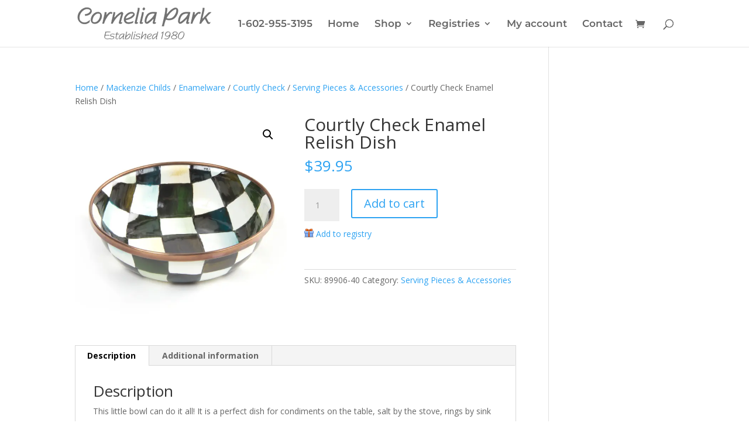

--- FILE ---
content_type: text/css
request_url: https://corneliapark.com/wp-content/et-cache/global/et-divi-customizer-global.min.css?ver=1766383673
body_size: 341
content:
.nav li ul{border-color:#000000}#top-menu li a{font-size:17px}body.et_vertical_nav .container.et_search_form_container .et-search-form input{font-size:17px!important}#top-menu li.current-menu-ancestor>a,#top-menu li.current-menu-item>a,#top-menu li.current_page_item>a{color:#c39d63}#et-footer-nav .bottom-nav li.current-menu-item a{color:#c39d63}@media only screen and (min-width:981px){#logo{max-height:85%}.et_pb_svg_logo #logo{height:85%}.et_header_style_centered.et_hide_primary_logo #main-header:not(.et-fixed-header) .logo_container,.et_header_style_centered.et_hide_fixed_logo #main-header.et-fixed-header .logo_container{height:11.88px}.et-fixed-header #top-menu li.current-menu-ancestor>a,.et-fixed-header #top-menu li.current-menu-item>a,.et-fixed-header #top-menu li.current_page_item>a{color:#c39d63!important}}@media only screen and (min-width:1350px){.et_pb_row{padding:27px 0}.et_pb_section{padding:54px 0}.single.et_pb_pagebuilder_layout.et_full_width_page .et_post_meta_wrapper{padding-top:81px}.et_pb_fullwidth_section{padding:0}}	#main-header,#et-top-navigation{font-family:'Montserrat',Helvetica,Arial,Lucida,sans-serif}.woocommerce-store-notice,p.demo_store{background-color:#c99872;padding-bottom:10px!important}#top-menu .sws-sale a{color:red}.woocommerce span.onsale,.woocommerce-page span.onsale{background:#ef5883!important}.woocommerce #content-area ul.products li.first,.woocommerce-page #content-area ul.products li.first{clear:unset}